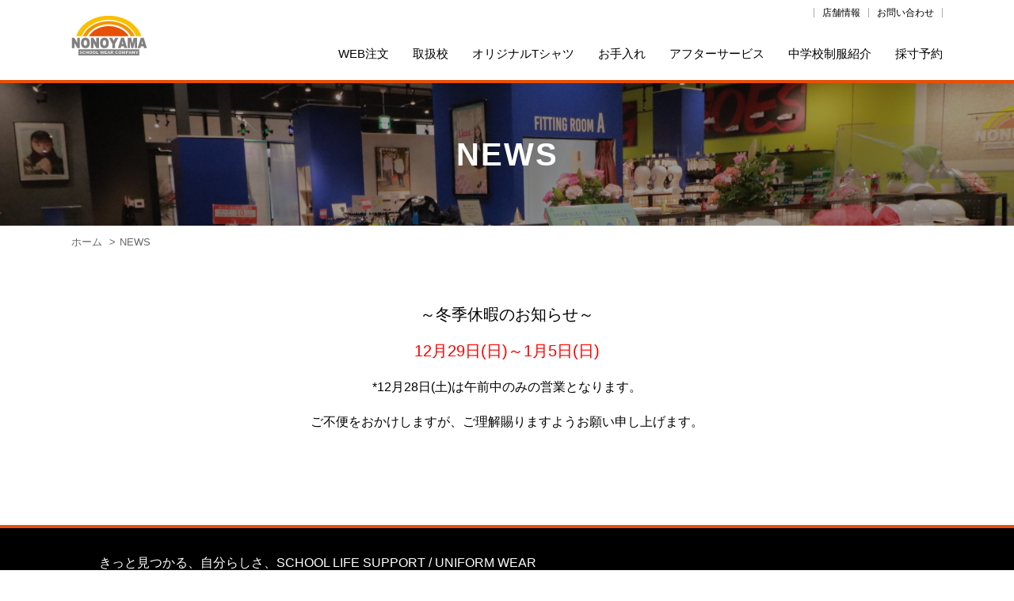

--- FILE ---
content_type: text/html
request_url: https://www.nonoyama-y.com/enkakun_plus/efiles/detail/130.html
body_size: 10426
content:
<!DOCTYPE html>
<html lang="ja">
<head>
	<meta charset="utf-8">
	<meta name="description" content="">
	<meta name="keywords" content="">
	<title>NEWS | 学生服のノノヤマ</title>
	<meta name="keywords" content="高等学校,豊田,学生服,制服,入学,三河,オリジナルTシャツ,お手入れ,服育">
  <meta name="description" content="高等学校の制服（学生服）・体育服（体操服）製造販売の専門店。県立私立（愛知県全土）豊田・岡崎・安城・三好・刈谷・知立等。クラスTシャツや部活ウェア・ユニフォームも大好評。">
	<meta name="viewport" content="width=device-width,initial-scale=1">
	<script src="../../../js/jquery.js"></script>
	<script src="../../../js/jquery.cookie.js"></script>
	<script src="../../../js/common.js"></script>
	<script src="../../../js/picturefill.min.js"></script>
	<script src="../../../js/pagetop.js"></script>
	<script src="../../../js/iscroll.js"></script>
	<script src="../../../js/smoothScroll.js"></script>
	<link rel="stylesheet" href="../../../css/init.css" media="screen, print">
	<link rel="stylesheet" href="../../../css/base.css" media="screen, print">
	<link rel="stylesheet" href="../../../css/font-awesome/css/font-awesome.min.css">
	<link href="../../../js/animate.css" rel="stylesheet" type="text/css">
	<script type="text/javascript" src="../../../js/wow.js"></script>
	<script>
		if(!navigator.userAgent.match(/(iPhone|iPad|iPod|Android)/)){new WOW().init();}
	</script>

<!-- Google tag (gtag.js) -->
<script async src="https://www.googletagmanager.com/gtag/js?id=G-XTPMJG8EZ1"></script>
<script>
  window.dataLayer = window.dataLayer || [];
  function gtag(){dataLayer.push(arguments);}
  gtag('js', new Date());

  gtag('config', 'G-XTPMJG8EZ1');
</script>
</head>
<body id="privacy">

<div id="wrapper">
	<header>
		<div id="headerpanel">
			<div id="header">
				
				<div id="headcol1">
					<h1 id="logo">
						<a href="../../../index.html">
							<picture>
							  <source media="(max-width: 768px)" srcset="../../../imgs/sp/common/logo_1.png">
								<img src="../../../imgs/pc/common/logo_1.png" alt="学生服のノノヤマ" class="onmus">
							</picture>
						</a>
					</h1>
				</div>
				<div id="headcol2">
					<nav aria-label="サブナビゲーション">
						<ul id="subnav">
							<li><a href="../../../shop.html">店舗情報</a></li>
							<li><a href="../../../inquiry.php">お問い合わせ</a></li>
						</ul>
					</nav>
					
					<nav aria-label="グローバルナビゲーション">
						<ul id="mainmenu">
							<li><a href="../../../weborder.html">WEB注文</a></li>
							<li><a href="../../../school.html">取扱校</a></li>
							<li><a href="../../../tshirt.html">オリジナルTシャツ</a></li>
							<li><a href="../../../maintenance.html">お手入れ</a></li>
							<li><a href="../../../afterservice.html">アフターサービス</a></li>
							<li><a href="../../../junior_uniform.html">中学校制服紹介</a></li>
							<li><a href="../../../measurement.html">採寸予約</a></li>
						</ul>
					</nav>
				</div>
				
			
			</div>
		</div>

		<div id="hmenu">
			<button id="slidemenu"><span></span><span></span><span></span></button>
		</div>
	
	</header>

	<main>
		
		<div id="maincont">

			<section>
				<div id="maintitle"><h1>NEWS</h1></div>
				<ul id="panlist">
					<li><a href="../../../index.html">ホーム</a></li>
					<li>NEWS</li>
				</ul>
				<div id="panel1">
					<div class="contbox2">
						
						<div id="enkadetail">
							<!-- start_enkakun_detail_tag_1 --><p style="text-align:center"><span style="font-size:20px">～冬季休暇のお知らせ～</span></p>

<p style="text-align:center"><span style="color:#ff0000"><span style="font-size:20px">12月29日(日)～1月5日(日)</span></span></p>

<p style="text-align:center">*12月28日(土)は午前中のみの営業となります。</p>

<p style="text-align:center">ご不便をおかけしますが、ご理解賜りますようお願い申し上げます。</p><!-- end_enkakun_detail_tag_1 -->
							
						</div>
						
					</div>
				</div>
			</section>

		</div>
		
		<footer>
			<div id="footerpanel">
				<div id="footer">
					<p id="catch">きっと見つかる、自分らしさ、<br class="sponly">SCHOOL LIFE SUPPORT / UNIFORM WEAR</p>
					<div id="footlogo"><a href="../../../index.html"><img src="../../../imgs/pc/common/logo_2.png" alt="学生服のノノヤマ" class="onmus"></a></div>

					<ul id="footshop">
						<li>
							<p class="sname">豊田若林本店</p>
							<p class="freetel"><img src="../../../imgs/pc/common/tel_1.png" alt="TEL.0120-964-736"></p>
							<p class="telguide">携帯電話はこちらから</p>
							<p class="daitel"><a href="tel:0565523754">0565-52-3754</a>（代）</p>
							<p class="snslink">
								<a href="https://www.facebook.com/profile.php?id=100054270740016" target="_blank"><img src="../../../imgs/pc/common/icon_fb_1.png" alt="豊田若林本店Facebookページ" class="onmus"></a>
								<a href="https://page.line.me/711xynpv?openQrModal=true" target="_blank" class="onmus"><img src="../../../imgs/pc/common/icon_line_1.png" alt="豊田若林本店LINE" class="onmus"></a>
							</p>
						</li>
						<li>
							<p class="sname">イオンスタイル豊田店</p>
							<p class="freetel"><img src="../../../imgs/pc/common/tel_2.png" alt="TEL.0120-964-836"></p>
							<p class="telguide">携帯電話はこちらから</p>
							<p class="daitel"><a href="tel:0565340531">0565-34-0531</a></p>
							<p class="snslink">
								<a href="https://www.facebook.com/profile.php?id=100057746136141" target="_blank"><img src="../../../imgs/pc/common/icon_fb_1.png" alt="イオンスタイル豊田店Facebookページ" class="onmus"></a>
								<a href="https://page.line.me/979iqnar?openQrModal=true" target="_blank" class="onmus"><img src="../../../imgs/pc/common/icon_line_1.png" alt="イオンスタイル豊田店LINE" class="onmus"></a>
							</p>
						</li>
						<li>
							<p class="sname">イオンタウン岡崎美合店</p>
							<p class="freetel"><img src="../../../imgs/pc/common/tel_3.png" alt="TEL.0800-888-1188"></p>
							<p class="telguide">携帯電話はこちらから</p>
							<p class="daitel"><a href="tel:0564647030">0564-64-7030</a></p>
							<p class="snslink">
								<a href="https://www.facebook.com/profile.php?id=100023920011140" target="_blank"><img src="../../../imgs/pc/common/icon_fb_1.png" alt="イオンタウン岡崎美合店Facebookページ" class="onmus"></a>
								<a href="https://page.line.me/356docvn?openQrModal=true" target="_blank" class="onmus"><img src="../../../imgs/pc/common/icon_line_1.png" alt="イオンタウン岡崎美合店LINE" class="onmus"></a>
							</p>
						</li>
						<li>
							<p class="sname">アピタ安城南店</p>
							<p class="daitel"><a href="tel:08073806312">080-7380-6312</a></p>
							<p class="telguide">※直通の携帯電話にてご対応いたします</p>
							<p class="snslink">
								<a href="https://page.line.me/633eaeya?openQrModal=true" target="_blank" class="onmus"><img src="../../../imgs/pc/common/icon_line_1.png" alt="アピタ安城南店LINE" class="onmus"></a>
							</p>
						</li>
					</ul>

					<nav aria-label="フッターナビゲーション">
						<ul id="footlink">
							<li><a href="../../../index.html">ホーム</a></li>
							<li><a href="../../../weborder.html">WEB注文受付</a></li>
							<li><a href="../../../recruit.html">採用情報</a></li>
							<li><a href="../../../php.html">地域・社会貢献</a></li>
							<li>　</li>
							<li><a href="../../../school.html">制服取扱校</a></li>
							<li><a href="../../../junior_uniform.html">中学校制服紹介</a></li>
							<li><a href="../../../measurement.html">中学校・高校 制服採寸予約</a></li>
							<li><a href="../../../tshirt.html">オリジナルTシャツ</a></li>
							<li>　</li>
							<li><a href="../../../maintenance.html">お手入れ</a></li>
							<li><a href="../../../afterservice.html">アフターサービス</a></li>
							<li>　</li>
							<li>　</li>
							<li>　</li>
							<li><a href="../../../shop.html">店舗情報</a></li>
							<li><a href="../../../shop.html#a1">豊田若林本店</a></li>
							<li><a href="../../../shop.html#a2">イオンスタイル豊田店</a></li>
							<li><a href="../../../shop.html#a3">イオンタウン岡崎美合店</a></li>
							<li><a href="../../../shop.html#a4">アピタ安城南店</a></li>
							<li><a href="../../../inquiry.php">お問い合わせ</a></li>
							<li><a href="../../../privacy.html">プライバシーポリシー</a></li>
						</ul>
					</nav>

					<p id="copyright">
						&copy; Nonoyama Outfit All rights reserved.
					</p>
				
				</div>
			</div>
		</footer>
	</main>

	<div id="pagetop">
		<a href="#wrapper">
			<picture>
			  <source media="(max-width: 768px)" srcset="../../../imgs/sp/common/p_top_1.png">
				<img src="../../../imgs/pc/common/p_top_1.png" alt="ページトップへ" class="onmus">
			</picture>
		</a>
	</div>
		
</div>

<nav aria-label="スマートフォン用ナビゲーション">
	<div id="acnavi">
		<div id="acnaviwrap">
			<ul>
				<li><a href="../../../index.html">ホーム</a></li>
				<li><a href="../../../weborder.html">WEB注文受付</a></li>
				<li><a href="../../../school.html">制服取扱校</a></li>
				<li><a href="../../../junior_uniform.html">中学校制服紹介</a></li>
				<li><a href="../../../measurement.html">中学校・高校 制服採寸予約</a></li>
				<li><a href="../../../tshirt.html">オリジナルTシャツ</a></li>
				<li><a href="../../../maintenance.html">お手入れ</a></li>
				<li><a href="../../../afterservice.html">アフターサービス</a></li>
				<li><a href="../../../recruit.html">採用情報</a></li>
				<li><a href="../../../php.html">地域・社会貢献</a></li>
				<li><a href="../../../shop.html">店舗情報</a></li>
				<li><a href="../../../inquiry.php">お問い合わせ</a></li>
				<li><a href="../../../privacy.html">プライバシーポリシー</a></li>
			</ul>
		</div>
	</div>
</nav>

</body>
</html>


--- FILE ---
content_type: text/css
request_url: https://www.nonoyama-y.com/css/init.css
body_size: 2649
content:
/* ----------------------------------------------INITIALIZE */

/* body */
body {
	margin: 0;
	padding: 0;
	
	
	
	text-align: center;
	color: #000;
}

/* header(midashi) */
h1, h2, h3, h4, h5, h6 {
	margin: 0;
	padding: 0;
	font-size: 100%;
	font-weight: normal;
}

/* paragraph */
p {
	margin: 0;
	padding: 0;
}

/* anchor */
a {
	outline: none;
	text-decoration: none;
}
a:hover {
	text-decoration: underline;
}

area {
	outline: none;
}

/* list */
dl, ul, ol, li, dt, dd {
	margin: 0;
	padding: 0;
}

/* image */
img {
	border: 0;
	vertical-align: bottom;
}

/* address */
address {
	font-style: normal;
	text-align: center;
}

/* emphasis */
em {
	font-style: normal;
	color: #ff0000;
}

/* strong */
strong {
	font-weight: bold;
	font-style: normal;
}

form {
	margin: 0;
	padding: 0;
}
fieldset {
	margin: 0;
	padding: 0;
}
table {
	border-collapse: collapse;
}

td {
	padding: 4px 8px;
}


th {
	padding: 4px 8px;
	font-weight: normal;
}

.form-control {
  height: 30px;

  padding: 3px 12px;
  line-height: 1.42857143;
  color: #555;
  background-color: #fff;
  background-image: none;
  border: 1px solid #ccc;
  border-radius: 4px;
  -webkit-box-shadow: inset 0 1px 1px rgba(0, 0, 0, .075);
          box-shadow: inset 0 1px 1px rgba(0, 0, 0, .075);
  -webkit-transition: border-color ease-in-out .15s, box-shadow ease-in-out .15s;
          transition: border-color ease-in-out .15s, box-shadow ease-in-out .15s;
}
.form-control:focus {
  border-color: #66afe9;
  outline: 0;
  -webkit-box-shadow: inset 0 1px 1px rgba(0,0,0,.075), 0 0 8px rgba(102, 175, 233, .6);
          box-shadow: inset 0 1px 1px rgba(0,0,0,.075), 0 0 8px rgba(102, 175, 233, .6);
}
.form-control::-moz-placeholder {
  color: #999;
  opacity: 1;
}
.form-control:-ms-input-placeholder {
  color: #999;
}
.form-control::-webkit-input-placeholder {
  color: #999;
}
.form-control[disabled],
.form-control[readonly],
fieldset[disabled] .form-control {
  cursor: not-allowed;
  background-color: #eee;
  opacity: 1;
}
textarea.form-control {
  height: auto;
}
select.form-control {
	padding: 10px;
	line-height: 1.5em;
	height: 40px;
}


.cf:after {
    content: ".";
    display: block;
    height: 0;
    clear: both;
    visibility: hidden;
}
.cf { display: inline-table; }

/* Hides from IE-mac \*/
.cf { height: 1%; }
.cf { display: block; }
/* End hide from IE-mac */

/* IE7 */
*+html .cf {
	height: 1%;
}


.cf2:before,
.cf2:after {
    content: " ";
    display: table;
}

.cf2:after {
    clear: both;
}

.cf2 {
    *zoom: 1;
}
.onmus {
	filter:alpha(opacity=100);
	-moz-opacity: 1;
	opacity: 1;
	transition-duration: 300ms;
	transition-property: opacity;
}
.onmus:hover {
	filter:alpha(opacity=70);
	-moz-opacity: 0.70;
	opacity: 0.70;
}


--- FILE ---
content_type: text/css
request_url: https://www.nonoyama-y.com/css/pc.css
body_size: 24804
content:
@charset "UTF-8";

html {
	line-height: 1.8rem;
	font-size: 62.5%;
	font-family:'メイリオ', 'Meiryo','ＭＳ ゴシック','Hiragino Kaku Gothic ProN','ヒラギノ角ゴ ProN W3',sans-serif;
}

body {
	text-align: center;
	color: #000;
	word-wrap: break-word;
	overflow-wrap: break-word;
	
}

#acnavi {
	display: none;
}

a {
	color: #0067CD;
}

a:visited {
	color: #800080;
}

img {
	max-width: 100%;
	height: auto;
}

#hmenu {
	display: none;
}

.urltxt {
	word-break: break-all;
}

.btnreset {
  border-radius: 0;
  -webkit-box-sizing: content-box;
  -webkit-appearance: button;
  appearance: button;
  border: none;
  box-sizing: border-box;
  cursor: pointer;
}
.btnreset::-webkit-search-decoration {
  display: none;
}
.btnreset::focus {
  outline-offset: -2px;
}



textarea {
	resize: none;
}

.sponly {
	display: none !important;
}

.ttl1 {
	text-align: center;
}

.ttl1 * {
	display: inline;
	border-bottom: 3px solid #e85005;
	font-size: 3rem;
	font-weight: bold;
}

.ttl2 {
	text-align: center;
	font-size: 2.8rem;
}

.ttl3 {
	font-size: 2.5rem;
	text-align: center;
	letter-spacing: 2px;
	font-weight: bold;
	line-height: 1.6em;
}
.ttl3:first-letter {
	color: #e85005;
}


.ttl4 {
	text-align: center;
}

.ttl4 * {
	display: inline;
	border-bottom: 3px solid #054f9a;
	font-size: 2.4rem;
	font-weight: bold;
}

.ttl5 {
	padding-bottom: 4px;
	font-weight: bold;
	border-bottom: 1px solid #e5e5e5;
}

.ttl5:before {
	content: url(../imgs/pc/common/icon_1.png);
	display: inline-block;
	padding-right: 6px;
	vertical-align: middle;
}

.ttl6 {
	margin: auto;
	padding: 8px 16px;
	text-align: center;
	background: #d7cfa1;
	font-size: 2.6rem;
}

.ttl6 span {
	font-family: 'Charm', cursive;
	font-size: 1.8rem;
}

.ttl7 {
	text-align: center;
}

.ttl7 * {
	display: inline;
	border-bottom: 3px solid #d7cfa0;
	font-size: 3rem;
	font-weight: bold;
}


/* --------------------------------------------COMMON */
.st1 {
	margin-bottom: 1em;
}
.st2 {
	margin-top: 1em;
}
.st3 {
	margin: 1em 0;
}
.st4 {
	margin-top: 0.5em;
}
.st5 {
	margin-left: 1em;
}
.st6 {
	margin-top: 2em;
}


p.emph {
	font-size: 110%;
}
.emph2 {
	font-weight: 700;
}
p.danraku {
	text-indent: 1em;
}

p.submit {
	margin: 25px 0 0;
	text-align: center;
}

#infobox {
	width: 25em;
	margin: 50px auto 40px;
	padding: 15px;
	
	border: 1px solid #ccc;
	border-radius: 8px;
	-moz-border-radius: 8px;
	-webkit-border-radius: 8px;
	-o-border-radius: 8px;
	-ms-border-radius: 8px;
	text-align: center;
	background: #fff;
}
#infobox p.tenmei {
	text-align: center;
	font-weight: bold;
}

p.junbi {
	margin: 20px 80px 80px;
	padding: 20px;
	text-align: center;
	font-size: 150%;
	border: 1px solid #ccc;
	border-radius: 6px;
	-moz-border-radius: 6px;
	-webkit-border-radius: 6px;
	-o-border-radius: 6px;
	-ms-border-radius: 6px;
	box-shadow: 1px 1px 1px rgba(0,0,0,0.2);

}
#pagetop {
	position: fixed;
	bottom: 50px;
	right: 10px;
	z-index: 10000;
}
p.errmsg {
	margin: 20px 15px;
	padding: 10px;
	color: #f00;
	border: 1px solid #f00;
	border-radius: 8px;
	text-align: center;
}

p.sucmsg {
	margin: 20px 15px;
	padding: 10px;
	color: #00f;
	border: 1px solid #00f;
	text-align: center;
}

div.err_msg {
	margin: 20px 10px 0;
	padding: 15px;
	color: #f00;
	border: 1px solid #f00;
	border-radius: 12px;
	-moz-border-radius: 12px;
	-webkit-border-radius: 12px;
	-o-border-radius: 12px;
	-ms-border-radius: 12px;
}
p.err_ttl {
	text-align: center;
}


div.submit input {
	margin: 0 1em;
}

div.submit {
	margin: 25px 0 0;
	text-align: center;
}
p.submit input {
	margin: 0 1em;
	padding: 4px 8px;
}

input.lsize {
	width: 380px;
}

input.msize {
	width: 200px;
}
input.msize2 {
	width: 130px;
}
input.xmsize {
	width: 180px;
}
input.ssize {
	width: 90px;
}
input.xssize {
	width: 60px;
}

input.formbtn {

}

textarea {
	padding: 4px;
	border-color: #ccc;
	border-radius: 4px;
}

.hissu {
	color: #f00;
}

span.num {
	letter-spacing: 1px;
}

h1 img, h2 img {
	vertical-align: bottom;
}

table.layouttable {
	border: none;
}
table.layouttable th, table.layouttable td {
	padding: 0 8px 0 0;
	border: none;
	
}
div.line hr {
	display: none;
}
div.line {
	height: 1px;
	border-top: 1px solid #ececec;
}

p.nfmsg {
	margin: 40px 40px 120px;
	text-align: center;
}


fieldset {
	border: none;
}

table.basic {
	width: 100%;
	background: #fff;
}

table.free {
	width: auto !important;
}

table.basic tr {
	
}

table.basic td {
	padding: 10px 14px;
	border: 1px solid #e5e5e5;
}
table.basic th {
	width: 240px;
	padding: 10px 14px;
	vertical-align: middle;
	color: #000;
	background: #ffead9;
	text-align: center;
	border: 1px solid #e5e5e5;
}

table.free th {
	width: auto;
}

#panlist {
	width: 1100px;
	margin: auto;
	padding: 15px 0 15px;
	text-align: left;
	font-size: 80%;
	line-height: 1em;
	list-style: none;
}
#panlist li {
	display: inline;
	color: #656766;
}

#panlist li a {
	color: #656766;
}
#panlist li:before {
	padding: 0 5px;
	content: ">";
	color: #656766;
}
#panlist li:first-child:before {
	padding: 0;
	content: none;
}

#wrapper {
	text-align: left;
	font-size: 1.6rem;
}

div.contbox {
	max-width: 1204px;
	margin: auto;
	text-align: left;
}

div.contbox2 {
	max-width: 1030px;
	margin: auto;
	text-align: left;
}

div.contbox3 {
	max-width: 1000px;
	margin: auto;
	text-align: left;
}

div.contbox4 {
	max-width: 1100px;
	margin: auto;
	text-align: left;
}

.youtube {
  position: relative;
  width: 100%;
  padding-top: 56.25%;
}
.youtube iframe {
  position: absolute;
  top: 0;
  right: 0;
  width: 100% !important;
  height: 100% !important;
}

#headerpanel {
	position: relative;
	border-bottom: 4px solid #e85007;
}

#header {
	max-width: 1100px;
	margin: auto;

	position: relative;
}

#headcol1 {
	width: 300px;
	display: table-cell;
	vertical-align: middle;
	padding-bottom: 10px;
}

#headcol2 {
	width: 830px;
	display: table-cell;
	vertical-align: top;
	
}


#subnav {
	margin: 6px 0 0;
	list-style: none;
	text-align: right;
	font-size: 0;
}

#subnav li {
	display: inline-block;
	padding: 0 10px;
	font-size: 12px;
	line-height: 1em;
	border-right: 1px solid #aaa;
}

#subnav li a {
	display: block;
	color: #000;
}

#subnav li:first-child {
	border-left: 1px solid #aaa;
}

#mainmenu {
	margin: 20px 0 14px;
	list-style: none;
	text-align: right;
	font-size: 0;
}

#mainmenu li {
	display: inline-block;
	margin-left: 30px;
	font-size: 1.5rem;
}

#mainmenu li a {
	display: block;
	color: #000;
	
}



#footerpanel {
	padding: 30px 0;
	background: #000;
	border-top: 4px solid #e85007;
	color: #fff;
}

#footerpanel a {
	color: #fff;
}

#footlogo {
	margin: 20px 0 0;
}

#footer {
	width: 100%;
	max-width: 1030px;
	margin: auto;
	color: #fff;
	position: relative;
}

#footshop {
	display: flex;
	flex-wrap: nowrap;
	justify-content: space-between;
	list-style: none;
	margin: 32px 0 0;
}

#footshop li {
	flex-basis: 24%;
	padding-bottom: 20px;
	border-right: 1px solid #fff;
}

#footshop li:last-child {
	border: none;
}

#footshop p.sname {
	margin-bottom: 10px;
}

#footsns {
	position: absolute;
	right: 0;
	top: 0;
}

#footshop p.sname:before {
	content: url(../imgs/pc/common/icon_1.png);
	display: inline-block;
	padding-right: 6px;
	vertical-align: middle;
}

#footshop p.freetel {
	margin: 0 0 10px;
	font-weight: bold;
}

#footshop p.telguide {
	font-size: 1.2rem;
}

#footshop p.daitel {
	margin: 4px 0;
	font-weight: bold;
}

#footshop p.daitel:before {
	content: url(../imgs/pc/common/icon_tel_2.png);
	display: inline-block;
	padding-right: 6px;
	vertical-align: middle;
}

p.snslink {
	margin: 10px 0 0;
}

p.snslink img {
	width: 22px;
	margin-right: 5px;
}


#footlink {
	margin: 60px 0 0;
	list-style: none;
	column-count: 5;
	font-size: 1.2rem;
}

#footlink li {
	margin-bottom: 6px;
}

#copyright {
	margin: 30px 0 0;
	font-size: 1.4rem;
}

div.btn1 a {
	display: inline-block;
	margin: 10px auto 0;
	padding: 0 20px;
	text-align: center;
	line-height: 1em;
	border-radius: 20px;
	background: #000;
	text-decoration: none;
	position: relative;
	color: #fff;
	font-size: 1.6rem;
	line-height: 4rem;
}

div.btn2 {
	text-align: center;
}

div.btn2 a {
	display: inline-block;
	padding: 0 20px;
	text-align: center;
	line-height: 1em;
	border-radius: 20px;
	background: #000;
	text-decoration: none;
	position: relative;
	color: #fff;
	font-size: 1.6rem;
	line-height: 4rem;
}

div.btn3 a {
	width: 400px;
	display: block;
	margin: 30px auto 0;
	text-align: center;
	line-height: 66px;
	border-radius: 33px;
	background: #e85007;
	text-decoration: none;
	color: #fff;
	font-size: 2rem;
}


.zr {
	margin-top: 100px !important;
}
.fst {
	margin-top: 80px !important;
}

.snd {
	margin-top: 60px !important;
}
.trd {
	margin-top: 40px !important;
}

.frs {
	margin-top: 30px !important;
}

.fiv {
	margin-top: 20px !important;
}


.nfmsg {
	padding: 80px 0;
}

#maincont {
	line-height: 2.8rem;
	padding-bottom: 60px;
}

#top #maincont {
	padding-bottom: 0;
}

#top #playbtn {
	display: none;
	width: 80px;
	padding: 4px 0 0 0;
	position: absolute;
	top: 50%;
	left: 50%;
	margin-left: -40px;
	margin-top: -20px;
	background: #e85005;
	border-radius: 8px;
	text-align: center;
	color: #fff;
	cursor: pointer;
	box-shadow: 2px 2px 2px rgba(0, 0, 0, 0.5);
	opacity: 0.8;
}

#top #playbtn span {
	display: inline-block;
	font-size: 25px;
	line-height: 40px;
	transform: rotate(30deg);
}

#top #playbtn:hover {
	opacity: 0.4;
}

#top #moviewrap {
	position: absolute;
	left: 0;
	top: 0;
	height: 100%;
	width: 100%;
	z-index: 2;
}

#top #moviebox {
	position: relative;
	z-index: -1;
	top: 0;
	right:0;
	left:0;
	bottom:0;
	overflow: hidden;
	
	min-height: 670px;
	background: #c8d3d9;
}

#top #video {
	display: block;
	max-width: 100%;
	width: 100%;
	max-height: calc(100vh - 81px);
	margin: auto;
}

#top #pic {
	display: flex;
	flex-wrap: nowrap;
	justify-content: space-between;
	list-style: none;
	margin: 48px 0 0;
}

#top #pic li {
	flex-basis: 19%;
}

#top #panel2 {
	padding: 90px 0 80px;
}

#top #newsbox {
	width: 1020px;
	height: 448px;
	margin: 30px auto 0;
	padding: 0 10px 0 0;
	overflow: auto;
}

#top #enkakunlist {
	list-style: none;
	
}

#top #enkakunlist li {
	margin: 0 0 8px;
	padding: 0 0 8px 18px;
	border-bottom: 1px solid #b3b3b3;
}

#top #enkakunlist li div.date p {
	display: inline-block;
	padding: 4px 4px;
	background: #e85005;
	color: #fff;
	line-height: 1em;
}

#top #enkakunlist li div.date:before {
	content:  url(../imgs/pc/common/arrow_1.png);
	display: inline-block;
	margin-right: 8px;
}

#top #enkakunlist li div.title {
	padding-left: 20px;
}

#top #enkakunlist li a {
	color: #000;
}

#top #infolist {
	display: grid;
	grid-gap: 60px 24px;
	grid-template-columns: repeat(3, 1fr);
	margin-top: 42px;
	list-style: none;
}

#top #infolist li {
}

#top #infolist li h3 {
	margin: 20px 0 10px;
	font-size: 2rem;
}

#top #infolist li p {
	margin: 0 0 15px;
	
}

#top #panel3 {
	padding: 0 0 40px;
}
#top #panel4 {
	padding: 0 0 76px;
}

#top #panel5 {
	padding: 58px 0 50px;
	background: #f1f0ee;
}

#top #pic1 {
	width: 100%;
	margin: 0 0 80px;
	text-align: center;
}

#top p.txt1 {
	font-size: 2.3rem;
}

#top #shoplist {
	display: flex;
	flex-wrap: nowrap;
	justify-content: space-between;
	list-style: none;
}

#top #shoplist li {
	flex-basis: 23.5%;
	
}

#top #shoplist li div {
	position: relative;
}

#top #shoplist li div:after {
	content: url(../imgs/pc/common/arrow_2.png);
	display: inline-block;
	position: absolute;
	right: 0;
	bottom: 0;
	line-height: 0;
}

#top #shoplist li h3 {
	margin: 10px 0 5px;
	font-size: 1.8rem;
}

#top #shoplist li p {
	line-height: 2.4rem;
}


#bnrpanel {
	padding: 76px 0 90px;
}
#bnrlist {
	width: 1000px;
	margin: auto;
	list-style: none;
	text-align: center;
}

#bnrlist li {
	width: 350px;
	display: inline-block;
	margin: 0 15px 30px;
	padding: 0 5px;
	text-align: center;
	vertical-align: top;
}

#bnrlist li:nth-child(3), #bnrlist li:nth-child(4), #bnrlist li:nth-child(5) {
	width: 280px;
}
#bnrlist li a {
	color: #000;
}

#bnrlist li p {
	margin: 8px 0 0;
	line-height: 1.4em;
}

#linkpanel {
	padding: 0 0 90px;
}
#linklist {
	display: flex;
	flex-wrap: wrap;
	justify-content: space-between;
	list-style: none;
	text-align: center;
}

#linklist li {
	flex-basis: 19%;
	margin-bottom: 15px;
}

#schoolpanel {
	padding: 52px 0 80px;
	background: #f1f0ee;
}

p.schoolchu {
	margin: 30px 0 20px;
	text-align: center;
	font-size: 1.4rem;
}

ul.schoollist {
	display: flex;
	flex-wrap: wrap;
	justify-content: space-between;
	list-style: none;
	margin: 10px 0 0;
}
ul.schoollist::after,
ul.schoollist::before {
	content: "";
	display: block;
	width: 19%;
	height: 0;
}
ul.schoollist::before {
	order: 1;
}
ul.schoollist li {
	flex-basis: 19%;
	font-size: 1.3rem;
	line-height: 2.2rem;
}

ul.schoollist li a {
	color: #000;
}

#schoolpanel h3 {
	display: inline-block;
	padding: 1px 6px;
	background: #054f98;
	color: #fff;
	text-align: center;
	font-size: 1.3rem;
}

#privacy dt {
	margin: 2em 0 0;
	font-weight: bold;
	border-bottom: 1px solid #ccc;
}

#privacy dd {
	margin: 1em 0 2.5em;
}

#privacy p.sign {
	margin: 1em 0 0;
	text-align: right;
}

p.emp {
	margin: 1.5em 0 0;
	font-weight: bold;
	color: #e85005;
}

#maintitle {
	line-height: 180px;
	background: url(../imgs/pc/common/p_title_2.jpg) no-repeat 50% 50%;
	background-size: cover;
	text-align: center;
	font-size: 4rem;
	color: #fff;
}

#maintitle h1 {
	font-weight: 700;
	letter-spacing: 2px;
}

div.box {
	padding: 40px 0;
	position: relative;
}
#web #maintitle {
	background: url(../imgs/pc/common/p_title_1.jpg) no-repeat 50% 50%;
}

#toriatukai #maintitle {
	background: url(../imgs/pc/common/p_title_2.jpg) no-repeat 50% 50%;
}

#tsyatu #maintitle {
	background: url(../imgs/pc/common/p_title_3.jpg) no-repeat 50% 50%;
}

#mente #maintitle {
	background: url(../imgs/pc/common/p_title_4.jpg) no-repeat 50% 50%;
}

#after #maintitle {
	background: url(../imgs/pc/common/p_title_5.jpg) no-repeat 50% 50%;
}
#seifuku #maintitle {
	background: url(../imgs/pc/common/p_title_6.jpg) no-repeat 50% 50%;
}

#saisun #maintitle {
	background: url(../imgs/pc/common/p_title_7.jpg) no-repeat 50% 50%;
}

#shop #maintitle {
	background: url(../imgs/pc/common/p_title_8.jpg) no-repeat 50% 50%;
}

#inquiry #maintitle {
	background: url(../imgs/pc/common/p_title_9.jpg) no-repeat 50% 50%;
}

#php #maintitle {
	background: url(../imgs/pc/common/p_title_10.jpg) no-repeat 50% 50%;
}

#privacy #maintitle {
	background: url(../imgs/pc/common/p_title_11.jpg) no-repeat 50% 50%;
}

#recruit #maintitle {
	background: url(../imgs/pc/common/p_title_12.jpg) no-repeat 50% 50%;
}

#notfound #maintitle {
	background: url(../imgs/pc/common/p_title_13.jpg) no-repeat 50% 50%;
}

#toriatukai table.gakkotbl {
	width: 100%;
	margin: 30px 0 0;
}

#toriatukai table.gakkotbl th {
	padding: 4px 12px;
	border: 1px solid #000;
	text-align: center;
	background: #ffead9;
}

#toriatukai table.gakkotbl td {
	padding: 4px 12px;
	border: 1px solid #000;
}

#toriatukai table.gakkotbl td:nth-child(2), #toriatukai table.gakkotbl td:nth-child(3), #toriatukai table.gakkotbl td:nth-child(4), #toriatukai table.gakkotbl td:nth-child(5) {
	text-align: center;
}


#toriatukai table.gakkotbl2 {
	margin: 30px 0 0;
}

#toriatukai table.gakkotbl2 th {
	padding: 4px 12px;
	border: 1px solid #000;
	text-align: center;
	background: #ffead9;
}

#toriatukai table.gakkotbl2 td {
	padding: 4px 12px;
	border: 1px solid #000;
}

#toriatukai table.gakkotbl3 {
	width: 100%;
	margin: 30px 0 0;
}

#toriatukai table.gakkotbl3 th {
	padding: 4px 12px;
	border: 1px solid #000;
	text-align: center;
	background: #ffead9;
}

#toriatukai table.gakkotbl3 td {
	padding: 4px 12px;
	border: 1px solid #000;
}

#toriatukai table.gakkotbl3 td:nth-child(2), #toriatukai table.gakkotbl3 td:nth-child(3), #toriatukai table.gakkotbl3 td:nth-child(4), #toriatukai table.gakkotbl3 td:nth-child(5), #toriatukai table.gakkotbl3 td:nth-child(6) {
	text-align: center;
}

#saisun div.banner {
	text-align: center;
	margin: 40px 0;
}

#saisun table.saisuntbl th {
	padding: 8px 12px;
	border: 1px solid #000;
	white-space: nowrap;
	background: #ffead9;
}

#saisun table.saisuntbl td {
	padding: 8px 12px;
	border: 1px solid #000;
}

#saisun table.saisuntbl td:nth-child(2) {
	white-space: nowrap;
}

#saisun table.saisuntbl td ul {
	list-style: none;
}

#saisun table.saisuntbl td ul li {
	display: inline-block;
	padding: 0 5px 0;
}

#saisun div.resbtn {
	margin: 30px 0 0;
	text-align: center;
}

#web div.txtbox1 {
	text-align: center;
}

#web #pnl1 {
	width: 1100px;
	margin: 40px auto;
	background: url(../imgs/pc/weborder/img_1.jpg) no-repeat 50% 50%;
	height: 300px;
	border: 2px solid #e85007;
}

#web #pnl2 {
	width: 1100px;
	margin: 40px auto;
	background: url(../imgs/pc/weborder/img_2.jpg) no-repeat 50% 50%;
	height: 300px;
	border: 2px solid #e85007;
}

#web #pnl3 {
	width: 1100px;
	margin: 40px auto;
	background: url(../imgs/pc/weborder/img_3.jpg) no-repeat 50% 50%;
	height: 300px;
	border: 2px solid #e85007;
}

#web div.num{
	margin: 34px 0 0;
	color: #e85007;
	font-size: 4rem;
	font-weight: bold;
	text-align: center;
}

#web div.num p {
	display: inline-block;
	padding-bottom: 6px;
	border-bottom: 2px solid #e85007;
}

#web p.pnlttl {
	margin: 38px 0 0;
	text-align: center;
	font-size: 3.6rem;
	color: #fff;
	text-shadow: 1px 1px 1px rgba(0, 0, 0, 0.7);
	letter-spacing: 2px;
	font-weight: bold;

}


#web ol.flow {
	display: flex;
	justify-content: space-between;
	flex-wrap: wrap;
	margin: 20px 0 0;
	list-style: none;
}

#web ol.flow li {
	width: 300px;
	margin: 20px 0 20px;
	border: 1px solid #ccc;
	position: relative;
}


#web ol.flow li p:nth-child(2) {
	padding: 20px 25px;
}

#web ol.flow li p.flowttl {
	padding: 8px 4px;
	text-align: center;
	background: #000;
	color: #fff;
	font-weight: bold;
}

#web ol.flow li:after {
	content: '▲';
	display: inline-block;
	position: absolute;
	font-size: 36px;
	top: 50%;
	right: -65px;
	margin-top: -0.5em;
	transform: scale(0.5, 1) rotate(90deg);
}

#web ol.flow li:last-child:after {
	display: none;
}


#web ol.flow2 {
	display: flex;
	justify-content: space-between;
	flex-wrap: wrap;
	margin: 20px 0 0;
	list-style: none;
}

#web ol.flow2 li {
	width: 244px;
	margin: 20px 0 20px;
	border: 1px solid #ccc;
	position: relative;
}


#web ol.flow2 li p:nth-child(2) {
	padding: 20px 15px;
}

#web ol.flow2 li p.flowttl {
	padding: 8px 4px;
	text-align: center;
	background: #000;
	color: #fff;
	font-weight: bold;
}

#web ol.flow2 li:after {
	content: '▲';
	display: inline-block;
	position: absolute;
	font-size: 36px;
	top: 50%;
	right: -38px;
	margin-top: -0.5em;
	transform: scale(0.5, 1) rotate(90deg);
}

#web ol.flow2 li:last-child:after {
	display: none;
}

#tsyatu #panel1 {
	margin: 40px 0 0;
}

#tsyatu p.txt1 {
	font-size: 3rem;
	color: #e85007;
}

#tsyatu ul.syatulist {
	display: flex;
	justify-content: space-between;
	flex-wrap: wrap;
	margin: 60px 0 0;
	list-style: none;
	
}

#tsyatu ul.syatulist li {
	flex-basis: 24%;
	margin-bottom: 30px;
}

#tsyatu p.capt {
	margin: 10px 0 0;
	background: #000;
	color: #fff;
	text-align: center;
	font-size: 1.4rem;
}

#tsyatu ul.tlist {
	margin: 40px 0 0;
	list-style: none;
	text-align: center;
}

#tsyatu ul.tlist div.date {
	display: none;
}

#tsyatu ul.tlist li {
	display: inline-block;
	margin: 0 10px;
	
}

#tsyatu ul.tlist li a {
	display: block;
	padding: 4px 16px;
	background: #e85007;
	color: #fff;
	text-decoration: none;
}

#tsyatu ul.tlist li a:hover {
	opacity: 0.7;
}

#tsyatu ul.jisseki {
	display: flex;
	justify-content: space-between;
	flex-wrap: wrap;
	width: 1000px;
	margin: 40px auto;
	list-style: none;
}

#tsyatu ul.jisseki li {
	flex-basis: 30%;
	margin: 0 10px 40px;
	display: inline-block;
	vertical-align: top;
}


#mente p.txt1 {
	text-align: center;
}

#mente p.teikyo {
	margin: 1em 0 0;
	text-align: center;
}

#mente ul.teirelist {
	margin: 40px 0 0;
	list-style: none;
}

#mente ul.teirelist li {
	margin-bottom: 20px;
	text-align: center;
}

#mente ul.teirelist li:last-child {
	margin-bottom: 0;
}

#seifuku ul.brand {
	margin: 60px auto 0;
	list-style: none;
	text-align: center;
}

#seifuku ul.brand li {
	display: inline-block;
	
	margin: 0 0 20px;
	vertical-align: middle;
}

#seifuku ul.brand li img {
	
}

#seifuku div.txt1 {
	margin: 40px 0 0;
	text-align: center;
}

#seifuku div.sasie {
	margin: 40px 0;
	text-align: center;
}

#seifuku div.box1 {
	padding: 100px 0 60px;
	background: #f1f0ee;
}

#seifuku div.box1 h3 {
	text-align: center;
}

#seifuku div.box1 h3 img {
	
}

#seifuku div.box2 {
	padding: 100px 0 60px;
}

#seifuku div.box2 h3 {
	text-align: center;
}

#seifuku div.box2 h3 img {
	
}

#seifuku div.txt2 {
	margin: 40px 0 0;
	text-align: center;
	font-size: 2rem;
}

#seifuku div.txt3 {
	margin: 60px 0 0;
	text-align: center;
}

#seifuku ul.list {
	margin: 40px 0 0;
	list-style: none;
	text-align: center;
}

#seifuku ul.list li {
	display: inline-block;
	margin: 0 20px;
	vertical-align: middle;
}


#seifuku div.tirasi {
	margin: 30px 0;
	text-align: center;
}

#shop div.col1 {
	display: table-cell;
	width: 344px;
	vertical-align: top;
}
#shop div.col2 {
	display: table-cell;
	width: 700px;
	padding-left: 56px;
	vertical-align: top;
}

#shop div.col2 table {
	width: 100% !important;
}

#shop div.map {
	margin: 30px 0 0;
}

#shop div.map img {
	border: 1px solid #e5e5e5;
}

#shop span.telnum {
	color: #e85005;
	font-weight: bold;
	font-size: 2.2rem;
	line-height: 22px;
}

#shop span.telnum:before {
	content: url(../imgs/pc/common/icon_tel_3.png);
	display: inline-block;
	margin-right: 5px;
	vertical-align: middle;
}

#shop td a {
	color: #000;
}

#shop .ggl {
	margin: 4px 0 0;
	text-align: right;
}

#php p.txt2 {
	margin: 1.5em 0 0;
	text-align: center;
}

#php p.txt1 {
	margin: 30px 0 0;
	padding-bottom: 8px;
	font-size: 1.2em;
	font-weight: bold;
	border-bottom: 3px solid #8cb842;
}
#php div.zu {
	margin: 30px 0;
	text-align: center;
}

#php p.txt3 {
	margin: 2em 0 0;
	padding: 0 0 4px;
	font-size: 1.2em;
	font-weight: bold;
	border-bottom: 2px solid #8cb842;
}
#php p.txt4 {
	margin: 30px 0 0;
	text-align: center;
}

#recruit p.txt1 {
	font-weight: bold;
}


#recruit #enkakunlist {
	margin: 40px 0 0;
	list-style: none;
	
}

#recruit #enkakunlist li {
	margin: 0 0 16px;
	padding: 0 0 16px 18px;
	border-bottom: 1px solid #b3b3b3;
}

#recruit #enkakunlist li div.date p {
	display: inline-block;
	padding: 4px 4px;
	background: #e85005;
	color: #fff;
	line-height: 1em;
}

#recruit #enkakunlist li div.date:before {
	content:  url(../imgs/pc/common/arrow_1.png);
	display: inline-block;
	margin-right: 8px;
}

#recruit #enkakunlist li div.title {
	padding-left: 20px;
}

#recruit #enkakunlist li a {
	color: #000;
}

#after #panel1 {
	font-family: 'Noto Serif JP', serif;
}

#after p.txt1 {
	color: #8a6f14;
	font-weight: bold;
	text-align: center;
	font-size: 2.2rem;
}

#after p.txt2 {
	width: 600px;
	margin: 40px auto 0;
}

#after table.tbl {
	width: 1000px;
	margin: 40px auto;
}

#after table.tbl th {
	padding: 8px 16px;
	background: #897c5a;
	color: #fff;
	border: 1px solid #e5e5e5;
}

#after table.tbl td {
	padding: 8px 16px;
	border: 1px solid #e5e5e5;
}

#after table.tbl2 {
	width: 1000px;
	margin: 40px auto;
}

#after table.tbl2 th {
	padding: 8px 16px;
	background: #897c5a;
	color: #fff;
	border: 1px solid #e5e5e5;
}

#after table.tbl2 td:nth-child(1) {
	width: 100px;
	text-align: center;
}

#after table.tbl2 td {
	padding: 8px 16px;
	border: 1px solid #e5e5e5;
}

#after #tokuten {
	width: 180px;
	position: absolute;
	right: 40px;
	top: -75px;
}

#after #ticket {
	margin: 60px 0;
	text-align: center;
}

#after p.txt3 {
	margin: 30px 0 0;
	text-align: center;
	color: #8a6f14;
	font-size: 2rem;
}

#after p.txt3 span {
	display: block;
	width: 800px;
	margin: 20px auto;
	padding: 20px;
	border: 1px solid #8a6f14;
}

.cnt {
	text-align: center !important;
}
.lft {
	text-align: left !important;
}
.rit {
	text-align: right !important;
}


#enkadetail {
	padding: 40px 0;
}
#enkadetail img {
	max-width: 100%;
	height: auto;
}

#enkadetail p {
	margin: 1em 0;
}

#enkadetail h1 {
	margin: 40px 0 0;
	text-align: center;
	position: relative;
	font-size: 3rem;
	font-weight: bold;
}

#enkadetail h1:after {
	content: ' ';
	display: inline-block;
	width: 300px;
	position: absolute;
	bottom: -10px;
	left: 50%;
	margin-left: -150px;
	border-bottom: 3px solid #e85005;

}

#enkadetail h2 {
	margin-top: 50px;
	padding-bottom: 4px;
	font-weight: bold;
	border-bottom: 1px solid #e5e5e5;
}

#enkadetail h2:before {
	content: url(../imgs/pc/common/icon_1.png);
	display: inline-block;
	padding-right: 6px;
	vertical-align: middle;
}

#enkadetail h3 {
	margin-top: 60px;
	font-size: 2.5rem;
	text-align: center;
	letter-spacing: 2px;
	font-weight: bold;
	line-height: 1.6em;
}
#enkadetail h3:first-letter {
	color: #e85005;
}

span.sml {
	display: inline-block;
	margin-left: 14px;
	font-size: 1.4rem;
	
}

--- FILE ---
content_type: text/css
request_url: https://www.nonoyama-y.com/css/sp.css
body_size: 24026
content:
@charset "UTF-8";

html {
	line-height: 1.8rem;
	font-size: 62.5%;
	font-family:'メイリオ', 'Meiryo','ＭＳ ゴシック','Hiragino Kaku Gothic ProN','ヒラギノ角ゴ ProN W3',sans-serif;
}

body {
	word-wrap: break-word;
	overflow-wrap: break-word;

}

img {
	max-width: 100%;
}

.urltxt {
	word-break: break-all;
}

.pconly {
	display: none !important;
}


.youtube {
  position: relative;
  width: 100%;
  padding-top: 56.25%;
}
.youtube iframe {
  position: absolute;
  top: 0;
  right: 0;
  width: 100% !important;
  height: 100% !important;
}

/* -----------------------------------------ハンバーガーメニュー */
#hmenu {
	position: absolute;
	top: 5px;
	right: 5px;
	padding: 15px;
	z-index: 1000;
	background: #9c7d46;
	border-radius: 4px;
}

#slidemenu,
#slidemenu span {
  display: inline-block;
  transition: all .4s;
  box-sizing: border-box;
	
}
#slidemenu {
  position: relative;
  width: 25px;
  height: 25px;
  background: none;
  border: none;
  appearance: none;
  cursor: pointer;
}
#slidemenu span {
  position: absolute;
  left: 0;
  width: 100%;
  height: 3px;
  background-color: #fff;
  border-radius: 2px;
}
#slidemenu span:nth-of-type(1) {
  top: 0;
}
#slidemenu span:nth-of-type(2) {
  top: 10px;
}
#slidemenu span:nth-of-type(3) {
  bottom: 2px;
}

#slidemenu.active {
  transform: rotate(360deg);
}
#slidemenu.active span:nth-of-type(1) {
  transform: translateY(10px) rotate(-45deg);
}
#slidemenu.active span:nth-of-type(2) {
  transform: translateY(0) rotate(45deg);
}
#slidemenu.active span:nth-of-type(3) {
  opacity: 0;
}

#acnavi {
	width: 260px;
	height: calc(100vh - 40px);
	padding: 20px 15px;
	position: fixed;
	right: -120%;
	top: 0;
	background: rgba(255, 255, 255, 0.8);
	border-radius: 8px 0 0 8px;
	z-index: 999;
	transition: all 0.6s;
}

#acnavi.panelactive {
	right: 0;
}

#acnavi.panelactive #acnaviwrap {
	position: fixed;
	z-index: 999;
	width: 280px;
	height: 100vh;
	overflow: auto;
	-webkit-overflow-scrolling:touch;
}

#acnavi ul {
	z-index: 999;
	list-style: none;
}
#acnavi ul li {
	
	text-align: left;
}

#acnavi ul li a {
	display: block;
	padding: 12px 0;
	color: #000;
	font-size: 1.6rem;
}

#acnavi ul ul {
	display: none;
}

#acnavi li.acnaviparent {
	position: relative;
}

#acnavi li.acnaviparent .btn2ndopen {
	position: absolute;
	right: 20px;
	top: 14px;
	margin-top: -0.5em;
	font-size: 36px;
	color: #008566;
}

#acnavi li.acnaviparent .fa-sort-asc {
	top: 32px;
}

#acnavi .subactive ul {
	display: block;
}

.ttl1 {
	text-align: center;
}

.ttl1 * {
	display: inline;
	border-bottom: 3px solid #e85005;
	font-size: 1.8rem;
	font-weight: bold;
}

.ttl2 {
	text-align: center;
	font-size: 1.8rem;
}

.ttl3 {
	font-size: 1.8rem;
	text-align: center;
	letter-spacing: 2px;
	font-weight: bold;
	line-height: 1.6em;
}
.ttl3:first-letter {
	color: #e85005;
}


.ttl4 {
	text-align: center;
}

.ttl4 * {
	display: inline;
	border-bottom: 3px solid #054f9a;
	font-size: 1.8rem;
	font-weight: bold;
}

.ttl5 {
	padding-bottom: 4px;
	font-weight: bold;
	border-bottom: 1px solid #e5e5e5;
}

.ttl5:before {
	content: url(../imgs/pc/common/icon_1.png);
	display: inline-block;
	padding-right: 6px;
	vertical-align: middle;
}

.ttl6 {
	margin: auto;
	padding: 6px 10px;
	text-align: center;
	background: #d7cfa1;
	font-size: 1.8rem;
}

.ttl6 span {
	display: block;
	font-family: 'Charm', cursive;
	font-size: 1.4rem;
}

.ttl7 {
	text-align: center;
}

.ttl7 * {
	display: inline;
	border-bottom: 3px solid #d7cfa0;
	font-size: 1.8rem;
	font-weight: bold;
}

.st1 {
	margin-bottom: 1em;
}
.st2 {
	margin-top: 1em;
}
.st3 {
	margin: 1em 0;
}
.st4 {
	margin-top: 0.5em;
}
.st5 {
	margin-left: 1em;
}
.st6 {
	margin-top: 2em;
}
p.cnt {
	text-align: center;
}

p.lft {
	text-align: left;
}

p.emph {
	
}
.emph2 {
	font-weight: 700;
}
p.danraku {
	text-indent: 1em;
}

p.submit {
	margin: 25px 0 0;
	text-align: center;
}

p.junbi {
	margin: 20px 80px 80px;
	padding: 20px;
	text-align: center;
	font-size: 150%;
	border: 1px solid #ccc;
	border-radius: 6px;
	-moz-border-radius: 6px;
	-webkit-border-radius: 6px;
	-o-border-radius: 6px;
	-ms-border-radius: 6px;
	box-shadow: 1px 1px 1px rgba(0,0,0,0.2);

}
#pagetop {
	position: fixed;
	bottom: 0;
	left: 50%;
	margin-left: -42px;
	z-index: 10000;
}

#pagetop img {
	width: 84px;
}
p.errmsg {
	margin: 20px 15px;
	padding: 10px;
	color: #f00;
	border: 1px solid #f00;
	border-radius: 8px;
	text-align: center;
}

p.sucmsg {
	margin: 20px 15px;
	padding: 10px;
	color: #00f;
	border: 1px solid #00f;
	text-align: center;
}

div.err_msg {
	margin: 20px 10px 0;
	padding: 15px;
	color: #f00;
	border: 1px solid #f00;
	border-radius: 12px;
	-moz-border-radius: 12px;
	-webkit-border-radius: 12px;
	-o-border-radius: 12px;
	-ms-border-radius: 12px;
}
p.err_ttl {
	text-align: center;
}


div.submit input {
	margin: 0 1em;
}

div.submit {
	margin: 25px 0 0;
	text-align: center;
}
p.submit input {
	margin: 0 1em;
	padding: 4px 8px;
}

input.lsize {
	width: calc(100% - 25px);
}

input.msize {
	width: calc(100% - 25px);
}
input.msize2 {
	width: calc(100% - 25px);
}
input.xmsize {
	width: calc(100% - 25px);
}
input.ssize {
	width: 40px;
}
input.xssize {
	width: calc(100% - 25px);
}

textarea {
	width: calc(100% - 25px);
	padding: 4px;
	border-color: #ccc;
	border-radius: 4px;
}

.hissu {
	color: #f00;
}

span.num {
	letter-spacing: 1px;
}

h1 img, h2 img {
	vertical-align: bottom;
}

div.scrl {
	overflow: auto !important;
}

table.layouttable {
	border: none;
}
table.layouttable th, table.layouttable td {
	padding: 0 8px 0 0;
	border: none;
	vertical-align: top;
}
div.line hr {
	display: none;
}
div.line {
	height: 1px;
	border-top: 1px solid #ececec;
}

p.nfmsg {
	margin: 40px 40px 120px;
	text-align: center;
}


fieldset {
	border: none;
}

table.basic {
	width: 100%;
	background: #fff;
	border-top: 1px solid #e3e3e3;
}

table.free {
	width: auto !important;
}

table.basic td {
	display: block;
	padding: 10px 14px;
	border: 1px solid #e3e3e3;
}
table.basic th {
	display: block;
	padding: 10px 14px;
	border: 1px solid #e3e3e3;
	border-width: 0 1px;
	vertical-align: middle;
	color: #000;
	background: #ffead9;
	text-align: center;
}
table.basic th.free {
	width: auto;
}
table.basic td.field {
	display: block;
	padding: 10px 0px 10px 14px;
	border: 1px solid #e3e3e3;
	vertical-align: top;
	white-space: nowrap;
	text-align: center;
}

table.thw th {
	width: auto;
}

table.thw td {
	white-space: nowrap;
}

#infobox {
	margin: 30px 10px 20px;
	padding: 15px;
	
	border: 1px solid #ccc;
	border-radius: 8px;
	-moz-border-radius: 8px;
	-webkit-border-radius: 8px;
	-o-border-radius: 8px;
	-ms-border-radius: 8px;
	text-align: center;
	background: #fff;
}
#infobox p.tenmei {
	text-align: center;
	font-weight: bold;
}

#panlist {
	display: none;
}

#header {
	height: 68px;
}

#logo {
	padding: 10px 0 0 10px;
}

#logo img {
	height: 50px;
}

#subnav {
	display: none;
}
#mainmenu {
	display: none;
}

#footerpanel {
	padding: 30px 10px 42px;
	background: #000;
	border-top: 4px solid #e85007;
	color: #fff;
}

#footerpanel a {
	color: #fff;
}

#catch {
	text-align: center;
	line-height: 1.6em;
}

#footlogo {
	margin: 20px 0 0;
	text-align: center;
}

#footer {
	width: 100%;
	margin: auto;
	color: #fff;
	position: relative;
}

#footshop {
	list-style: none;
	margin: 40px 0 0;
	padding: 0 20px;
}

#footshop li {
	margin-bottom: 10px;
	padding-bottom: 15px;
	border-bottom: 1px solid #fff;
}

#footshop li:last-child {
	border: none;
}

#footshop p.sname {
	margin-bottom: 10px;
}

#footsns {
	margin: 20px 0 0;
	text-align: center;
}

#footshop p.sname:before {
	content: url(../imgs/pc/common/icon_1.png);
	display: inline-block;
	padding-right: 6px;
	vertical-align: middle;
}

#footshop p.freetel {
	margin: 0 0 10px;
}

#footshop p.telguide {
	font-size: 1.2rem;
}

#footshop p.daitel {
	margin: 4px 0;
	font-weight: bold;
}

#footshop p.daitel:before {
	content: url(../imgs/pc/common/icon_tel_2.png);
	display: inline-block;
	padding-right: 6px;
	vertical-align: middle;
}

#footlink {
	display: none;
}

#footlink li {
	margin-bottom: 6px;
}

p.snslink {
	margin: 10px 0 0;
}

p.snslink img {
	width: 22px;
	margin-right: 5px;
}


#copyright {
	margin: 30px 0 0;
	font-size: 1.4rem;
	text-align: center;
}


#wrapper {
	text-align: left;
	font-size: 1.6rem;
}



div.contbox {
	padding: 0 10px;
	text-align: left;
}

div.contbox2 {
	padding: 0 10px;
	text-align: left;
}

div.contbox3 {
	padding: 0 10px;
	text-align: left;
}

div.contbox4 {
	padding: 0 10px;
	text-align: left;
}
div.btn1 {
	text-align: center;
}
div.btn1 a {
	display: inline-block;
	margin: 5px auto 0;
	padding: 0 15px;
	text-align: center;
	line-height: 1em;
	border-radius: 20px;
	background: #000;
	text-decoration: none;
	position: relative;
	color: #fff;
	font-size: 1.2rem;
	line-height: 4rem;
}

div.btn2 {
	text-align: center;
}

div.btn2 a {
	display: inline-block;
	padding: 0 20px;
	text-align: center;
	line-height: 1em;
	border-radius: 20px;
	background: #000;
	text-decoration: none;
	position: relative;
	color: #fff;
	font-size: 1.6rem;
	line-height: 4rem;
}

div.btn3 a {
	width: 280px;
	display: block;
	margin: 20px auto 0;
	text-align: center;
	line-height: 40px;
	border-radius: 20px;
	background: #e85007;
	text-decoration: none;
	color: #fff;
	font-size: 1.2rem;
}


.zr {
	margin: 50px 0 0 !important;
}
.fst {
	margin: 40px 0 0 !important;
}

.snd {
	margin: 35px 0 0 !important;
}
.trd {
	margin: 30px 0 0 !important;
}

.frs {
	margin: 20px 0 0 !important;
}

.fiv {
	margin: 10px 0 0 !important;
}

.rgt {
	text-align: right;
}
.cnt {
	text-align: center;
}

#maincont {
	line-height: 2em;
}


#enkadetail {
	margin: 20px 0;
}

#enkadetail img {
	max-width: 100%;
	height: auto !important;
}

#enkadetail p {
	margin: 1em 0;
}

.nfmsg {
	padding: 80px 0;
}


#maincont {
	line-height: 2.8rem;
	padding-bottom: 40px;
}

#maintitle {
	line-height: 100px;
	background: url(../imgs/pc/common/p_title_2.jpg) no-repeat 50% 50%;
	background-size: cover;
	text-align: center;
	font-size: 2.2rem;
	color: #fff;
}

#maintitle h1 {
	font-weight: 700;
	letter-spacing: 2px;
}

div.box {
	padding: 20px 0 20px;
	position: relative;
}
#web #maintitle {
	background: url(../imgs/pc/common/p_title_1.jpg) no-repeat 50% 50%;
}

#toriatukai #maintitle {
	background: url(../imgs/pc/common/p_title_2.jpg) no-repeat 50% 50%;
}

#tsyatu #maintitle {
	background: url(../imgs/pc/common/p_title_3.jpg) no-repeat 50% 50%;
}

#mente #maintitle {
	background: url(../imgs/pc/common/p_title_4.jpg) no-repeat 50% 50%;
}

#after #maintitle {
	background: url(../imgs/pc/common/p_title_5.jpg) no-repeat 50% 50%;
}
#seifuku #maintitle {
	background: url(../imgs/pc/common/p_title_6.jpg) no-repeat 50% 50%;
}

#saisun #maintitle {
	background: url(../imgs/pc/common/p_title_7.jpg) no-repeat 50% 50%;
}

#shop #maintitle {
	background: url(../imgs/pc/common/p_title_8.jpg) no-repeat 50% 50%;
}

#inquiry #maintitle {
	background: url(../imgs/pc/common/p_title_9.jpg) no-repeat 50% 50%;
}

#php #maintitle {
	background: url(../imgs/pc/common/p_title_10.jpg) no-repeat 50% 50%;
}

#privacy #maintitle {
	background: url(../imgs/pc/common/p_title_11.jpg) no-repeat 50% 50%;
}

#recruit #maintitle {
	background: url(../imgs/pc/common/p_title_12.jpg) no-repeat 50% 50%;
}

#notfound #maintitle {
	background: url(../imgs/pc/common/p_title_13.jpg) no-repeat 50% 50%;
}


#top #maincont {
	padding-bottom: 0;
}

#top #moviewrap {
	position: absolute;
	left: 0;
	top: 0;
	height: 100%;
	width: 100%;
	background: url(../imgs/pc/common/kousi_1.png) repeat 0 0;
	z-index: 2;
}

#top #moviebox {
	position: relative;
	z-index: -1;
	top: 0;
	right:0;
	left:0;
	bottom:0;
	overflow: hidden;
	
}

#top #video {
	max-width: 100%;
	width: 100%;
	max-height: calc(100vh - 81px);
	margin: auto;
}

#top #pic {
	display: flex;
	flex-wrap: nowrap;
	justify-content: space-between;
	list-style: none;
	margin: 10px 0 0;
}

#top #pic li {
	flex-basis: 19%;
}

#top #panel2 {
	padding: 40px 0 40px;
}

#top #newsbox {
	height: 250px;
	margin: 25px auto 0;
	padding: 0 10px 0;
	overflow: auto;
}

#top #enkakunlist {
	list-style: none;
	
}

#top #enkakunlist li {
	margin: 0 0 4px;
	padding: 0 0 4px 0;
	border-bottom: 1px solid #b3b3b3;
}

#top #enkakunlist li div.date p {
	display: inline-block;
	padding: 4px 4px;
	background: #e85005;
	color: #fff;
	line-height: 1em;
}

#top #enkakunlist li div.date:before {
	content:  url(../imgs/pc/common/arrow_1.png);
	display: inline-block;
	margin-right: 4px;
}

#top #enkakunlist li div.title {
	padding-left: 15px;
}

#top #enkakunlist li a {
	color: #000;
}

#top #infolist {
	margin-top: 30px;
	list-style: none;
}

#top #infolist li {
	margin-bottom: 30px;
	text-align: center;
}

#top #infolist li h3 {
	margin: 15px 0 6px;
	font-size: 1.8rem;
}

#top #infolist li p {
	margin: 0 0 15px;
}

#top #infolist li div.picbox {
	text-align: center;
}


#top #panel3 {
	padding: 0 0 40px;
}
#top #panel4 {
	padding: 0 0 40px;
}

#top #panel5 {
	padding: 30px 0 0;
	background: #f1f0ee;
}

#top #pic1 {
	width: 100%;
	margin: 0 0 40px;
	text-align: center;
}

#top p.txt1 {
	font-size: 1.8rem;
	font-weight: bold;
}

#top #shoplist {
	display: flex;
	flex-wrap: wrap;
	justify-content: space-between;
	list-style: none;
}

#top #shoplist li {
	flex-basis: 49%;
	margin-bottom: 30px;
}

#top #shoplist li div {
	position: relative;
}

#top #shoplist li div:after {
	content: url(../imgs/pc/common/arrow_2.png);
	display: inline-block;
	position: absolute;
	right: 0;
	bottom: 0;
	line-height: 0;
}

#top #shoplist li h3 {
	margin: 10px 0 5px;
}

#top #shoplist li p {
	line-height: 2.4rem;
}


#bnrpanel {
	padding: 40px 0 40px;
}
#bnrlist {
	display: flex;
	flex-wrap: wrap;
	justify-content: space-between;
	list-style: none;
	text-align: center;
}

#bnrlist li {
	flex-basis: 48%;
	margin-bottom: 15px;
	text-align: center;
}

#bnrlist li a {
	color: #000;
}
#linkpanel {
	padding: 0 0 40px;
}
#linklist {
	display: flex;
	flex-wrap: wrap;
	justify-content: space-between;
	list-style: none;
	text-align: center;
}

#linklist li {
	flex-basis: 49%;
	margin-bottom: 15px;
}

#schoolpanel {
	padding: 30px 0 40px;
	background: #f1f0ee;
}

p.schoolchu {
	display: none;
}

#schoolpanel div.btn2 {
	margin: 30px 0 0;
}

ul.schoollist {
	display: none;
}

#schoolpanel h3 {
	display: none;
}


#web div.txtbox1 {
	
}

#web #pnl1 {
	margin: 20px auto;
	background: url(../imgs/pc/weborder/img_1.jpg) no-repeat 50% 50%;
	height: 200px;
	border: 2px solid #e85007;
}

#web #pnl2 {
	margin: 20px auto;
	background: url(../imgs/pc/weborder/img_2.jpg) no-repeat 50% 50%;
	height: 200px;
	border: 2px solid #e85007;
}

#web #pnl3 {
	margin: 20px auto;
	background: url(../imgs/pc/weborder/img_3.jpg) no-repeat 50% 50%;
	height: 200px;
	border: 2px solid #e85007;
}

#web div.num{
	margin: 30px 0 0;
	color: #e85007;
	font-size: 3rem;
	font-weight: bold;
	text-align: center;
}

#web div.num p {
	display: inline-block;
	padding-bottom: 2px;
	border-bottom: 2px solid #e85007;
}

#web p.pnlttl {
	margin: 26px 0 0;
	text-align: center;
	font-size: 2.8rem;
	color: #fff;
	text-shadow: 1px 1px 1px rgba(0, 0, 0, 0.7);
	letter-spacing: 2px;
	font-weight: bold;

}


#web ol.flow {
	margin: 20px 0 0;
	list-style: none;
}

#web ol.flow li {
	margin: 20px 0 30px;
	border: 1px solid #ccc;
	position: relative;
}


#web ol.flow li p:nth-child(2) {
	padding: 15px 15px;
}

#web ol.flow li p.flowttl {
	padding: 8px 4px;
	text-align: center;
	background: #000;
	color: #fff;
	font-weight: bold;
}

#web ol.flow li:after {
	content: '▲';
	display: inline-block;
	position: absolute;
	font-size: 36px;
	bottom: -30px;
	left: 50%;
	margin-left: -0.5em;
	transform: scale(1, 0.5) rotate(180deg);
}

#web ol.flow li:last-child:after {
	display: none;
}


#web ol.flow2 {
	margin: 20px 0 0;
	list-style: none;
}

#web ol.flow2 li {
	margin: 20px 0 30px;
	border: 1px solid #ccc;
	position: relative;
}


#web ol.flow2 li p:nth-child(2) {
	padding: 15px 15px;
}

#web ol.flow2 li p.flowttl {
	padding: 8px 4px;
	text-align: center;
	background: #000;
	color: #fff;
	font-weight: bold;
}

#web ol.flow2 li:after {
	content: '▲';
	display: inline-block;
	position: absolute;
	font-size: 36px;
	bottom: -30px;
	left: 50%;
	margin-left: -0.5em;
	transform: scale(1, 0.5) rotate(180deg);
}

#web ol.flow2 li:last-child:after {
	display: none;
}

#toriatukai table.gakkotbl {
	width: 640px;
	margin: 30px 0 0;
}

#toriatukai table.gakkotbl th {
	padding: 4px 12px;
	border: 1px solid #000;
	text-align: center;
	background: #ffead9;
}

#toriatukai table.gakkotbl td {
	padding: 4px 12px;
	border: 1px solid #000;
}

#toriatukai table.gakkotbl td:nth-child(2), #toriatukai table.gakkotbl td:nth-child(3), #toriatukai table.gakkotbl td:nth-child(4), #toriatukai table.gakkotbl td:nth-child(5) {
	text-align: center;
}


#toriatukai table.gakkotbl2 {
	width: 640px;
	margin: 30px 0 0;
}

#toriatukai table.gakkotbl2 th {
	padding: 4px 12px;
	border: 1px solid #000;
	text-align: center;
	background: #ffead9;
}

#toriatukai table.gakkotbl2 td {
	padding: 4px 12px;
	border: 1px solid #000;
}

#toriatukai table.gakkotbl3 {
	width: 640px;
	margin: 30px 0 0;
}

#toriatukai table.gakkotbl3 th {
	padding: 4px 12px;
	border: 1px solid #000;
	text-align: center;
	background: #ffead9;
}

#toriatukai table.gakkotbl3 td {
	padding: 4px 12px;
	border: 1px solid #000;
}

#toriatukai table.gakkotbl3 td:nth-child(2), #toriatukai table.gakkotbl3 td:nth-child(3), #toriatukai table.gakkotbl3 td:nth-child(4), #toriatukai table.gakkotbl3 td:nth-child(5), #toriatukai table.gakkotbl3 td:nth-child(6) {
	text-align: center;
}

#seifuku ul.brand {
	margin: 30px auto 0;
	list-style: none;
	text-align: center;
}

#seifuku ul.brand li {
	display: inline-block;
	width: 30%;
	margin: 0 20px 20px;
	vertical-align: middle;
}

#seifuku ul.brand li img {
	max-height: 70px;
}

#seifuku div.txt1 {
	margin: 30px 0 0;
}

#seifuku div.sasie {
	margin: 40px 0;
	text-align: center;
}

#seifuku div.box1 {
	padding: 30px 0 30px;
	background: #f1f0ee;
}

#seifuku div.box1 h3 {
	text-align: center;
}

#seifuku div.box1 h3 img {
	height: 40px;
}

#seifuku div.box2 {
	padding: 30px 0 30px;
}

#seifuku div.box2 h3 {
	text-align: center;
}

#seifuku div.box2 h3 img {
	height: 40px;
}

#seifuku div.txt2 {
	margin: 30px 0 0;
}

#seifuku div.txt3 {
	margin: 30px 0 0;
	text-align: center;
}

#seifuku ul.list {
	margin: 20px 0 0;
	list-style: none;
	text-align: center;
}

#seifuku ul.list li {
	width: 45%;
	display: inline-block;
	margin: 0 1%;
	vertical-align: middle;
}



#seifuku div.tirasi {
	margin: 30px 0;
	text-align: center;
}

#saisun div.banner {
	text-align: center;
	margin: 30px 0;
}

#saisun table.saisuntbl {
	border: 1px solid #000;
	border-width: 1px 1px 0;
}

#saisun table.saisuntbl th {
	display: block;
	padding: 8px 12px;
	white-space: nowrap;
	background: #ffead9;
	text-align: center;
	border-bottom: 1px solid #000;
}

#saisun table.saisuntbl td {
	display: block;
	padding: 8px 12px;
	border: 1px solid #000;
	border-width: 0 0 1px 0;
}

#saisun table.saisuntbl td:nth-child(2) {
	white-space: nowrap;
}

#saisun table.saisuntbl td ul {
	list-style: none;
}

#saisun table.saisuntbl td ul li {
	display: inline-block;
	padding: 0 5px 0;
}

#saisun div.resbtn {
	margin: 25px 0 0;
	text-align: center;
}

#tsyatu #panel1 {
	margin: 30px 0 0;
}

#tsyatu p.txt1 {
	font-size: 1.8rem;
	color: #e85007;
}

#tsyatu ul.syatulist {
	display: flex;
	justify-content: space-between;
	flex-wrap: wrap;
	margin: 60px 0 0;
	list-style: none;
	
}

#tsyatu ul.syatulist li {
	flex-basis: 49%;
	margin-bottom: 30px;
}

#tsyatu p.capt {
	margin: 10px 0 0;
	background: #000;
	color: #fff;
	text-align: center;
	font-size: 1.4rem;
}

#tsyatu ul.tlist {
	margin: 25px 0 0;
	list-style: none;
}

#tsyatu ul.tlist div.date {
	display: none;
}

#tsyatu ul.tlist li {
	display: inline-block;
	width: 5em;
	margin: 0 10px 15px;
	text-align: center;
}

#tsyatu ul.tlist li a {
	display: block;
	padding: 4px 8px;
	background: #e85007;
	color: #fff;
	text-decoration: none;
}

#tsyatu ul.tlist li a:hover {
	opacity: 0.7;
}

#tsyatu ul.jisseki {
	display: flex;
	justify-content: space-between;
	flex-wrap: wrap;
	margin: 40px auto;
	list-style: none;
}

#tsyatu ul.jisseki li {
	flex-basis: 49%;
	margin: 0 0 40px;
	display: inline-block;
	vertical-align: top;
}

#mente p.txt1 {
}

#mente p.teikyo {
	margin: 1em 0 0;
	text-align: right;
}

#mente ul.teirelist {
	margin: 30px 0 0;
	list-style: none;
}

#mente ul.teirelist li {
	margin-bottom: 15px;
	text-align: center;
}

#mente ul.teirelist li:last-child {
	margin-bottom: 0;
}

#after #panel1 {
	font-family: 'Noto Serif JP', serif;
}

#after p.txt1 {
	color: #8a6f14;
	font-weight: bold;
	font-size: 1.8rem;
}

#after p.txt2 {
	margin: 30px auto 0;
}

#after table.tbl {
	margin: 30px auto;
	border: 1px solid #e5e5e5;
	border-width: 1px 1px 0;
}

#after table.tbl th {
	display: block;
	padding: 4px 8px;
	background: #897c5a;
	color: #fff;
	border: 1px solid #e5e5e5;
	border-width: 0 0 1px;
	text-align: center;
}

#after table.tbl td {
	display: block;
	padding: 4px 8px;
	border: 1px solid #e5e5e5;
	border-width: 0 0 1px;
}

#after table.tbl2 {
	margin: 0 0 20px;
}

#after table.tbl2 th {
	padding: 8px 16px;
	background: #897c5a;
	color: #fff;
	border: 1px solid #e5e5e5;
}

#after table.tbl2 td:nth-child(1) {
	width: 100px;
	text-align: center;
}

#after table.tbl2 td {
	padding: 8px 16px;
	border: 1px solid #e5e5e5;
}

#after #tokuten {
	position: absolute;
	right: 5px;
	top: -55px;
	text-align: right;
}

#after #tokuten img {
	width: 80px;
}

#after #ticket {
	margin: 30px 0;
	text-align: center;
}

#after p.txt3 {
	margin: 10px 0 0;
	text-align: center;
	color: #8a6f14;
}

#after p.txt3 span {
	display: block;
	margin: 20px auto;
	padding: 10px;
	border: 1px solid #8a6f14;
}

#shop div.col1 {
	text-align: center;
}

#shop div.col1 img {
	width: 140px;
}
#shop div.col2 {
	margin: 20px 0 0;
}

#shop div.col2 table {
	width: 100% !important;
}

#shop div.map {
	margin: 30px 0 0;
}

#shop div.map img {
	border: 1px solid #e5e5e5;
}

#shop span.telnum {
	color: #e85005;
	font-weight: bold;
	font-size: 2.2rem;
	line-height: 22px;
}

#shop span.telnum:before {
	content: url(../imgs/pc/common/icon_tel_3.png);
	display: inline-block;
	margin-right: 5px;
	vertical-align: middle;
}

#shop td a {
	color: #000;
}

#privacy dt {
	margin: 2em 0 0;
	font-weight: bold;
	border-bottom: 1px solid #ccc;
}

#privacy dd {
	margin: 1em 0 2.5em;
}

#privacy p.sign {
	margin: 1em 0 0;
	text-align: right;
}

#recruit p.txt1 {
	font-weight: bold;
}

#recruit #enkakunlist {
	margin: 40px 0 0;
	list-style: none;
	
}

#recruit #enkakunlist li {
	margin: 0 0 16px;
	padding: 0 0 16px 18px;
	border-bottom: 1px solid #b3b3b3;
}

#recruit #enkakunlist li div.date p {
	display: inline-block;
	padding: 4px 4px;
	background: #e85005;
	color: #fff;
	line-height: 1em;
}

#recruit #enkakunlist li div.date:before {
	content:  url(../imgs/pc/common/arrow_1.png);
	display: inline-block;
	margin-right: 8px;
}

#recruit #enkakunlist li div.title {
	padding-left: 20px;
}

#recruit #enkakunlist li a {
	color: #000;
}

#php .ttl1 * {
	font-size: 1.6rem !important;
}

#enkadetail {
	padding: 20px 0;
}
#enkadetail img {
	max-width: 100%;
	height: auto;
}

#enkadetail p {
	margin: 1em 0;
}

#enkadetail h1 {
	margin: 30px 0 0;
	text-align: center;
	position: relative;
	font-size: 1.8rem;
	font-weight: bold;
}

#enkadetail h1:after {
	content: ' ';
	display: inline-block;
	width: 200px;
	position: absolute;
	bottom: -5px;
	left: 50%;
	margin-left: -100px;
	border-bottom: 3px solid #e85005;

}

#enkadetail h2 {
	margin-top: 30px;
	padding-bottom: 4px;
	font-weight: bold;
	border-bottom: 1px solid #e5e5e5;
}

#enkadetail h2:before {
	content: url(../imgs/pc/common/icon_1.png);
	display: inline-block;
	padding-right: 6px;
	vertical-align: middle;
}

#enkadetail h3 {
	margin-top: 30px;
	font-size: 2.5rem;
	text-align: center;
	letter-spacing: 2px;
	font-weight: bold;
	line-height: 1.6em;
}
#enkadetail h3:first-letter {
	color: #e85005;
}



--- FILE ---
content_type: application/javascript
request_url: https://www.nonoyama-y.com/js/pagetop.js
body_size: 486
content:
$(function() {
		
	var width = $(window).width();
	
	if(width <= 768) {
				return false;
	}
		
	var showFlag = false;
	var topBtn = $('#pagetop');	
	topBtn.css('bottom', '-150px');
	var showFlag = false;
	
		
		
	//スクロールが100に達したらボタン表示
	$(window).scroll(function () {
		if ($(this).scrollTop() > 100) {
			if (showFlag == false) {
				showFlag = true;
				topBtn.stop().animate({'bottom' : '60px'}, 200); 
			}
		} else {
			if (showFlag) {
				showFlag = false;
				topBtn.stop().animate({'bottom' : '-150px'}, 200); 
			}
		}
	});

});


--- FILE ---
content_type: application/javascript
request_url: https://www.nonoyama-y.com/js/common.js
body_size: 2665
content:
var path;
$(function() {

	if (!path){
		path = "./";
	}

	//-----スマホメニュー
	$(".acnaviparent > a").after('<i class="fa fa-sort-desc btn2ndopen" aria-hidden="true"></i>');
	$(".btn2ndopen").on("click", function(){
		$(this).next("ul").toggle(200);
		$(this).toggleClass("fa-sort-desc");
		$(this).toggleClass("fa-sort-asc");
	});
	$("#slidemenu").on("click", function(){
		$(this).toggleClass("active");
		$("#acnavi").toggleClass("panelactive");
		$("#headcell2").hide();
	});
	$("#acnavi a").click(function () {
		$("#slidemenu").removeClass('active');
		$("#acnavi").removeClass('panelactive');
	});
	//-------------

	$('.parent').hover(function(){
		$("div:not(:animated)", this).slideDown();
	}, function(){
		$("div.child",this).slideUp(300);
	});
	

	$("#clsbtn").click(function(){
		$("#dummybox").hide();
		$("#clsbtn").hide();
		$("#bannerpnl").css({marginTop:'12px',marginBottom:0,position:'relative',top:0,left:0,background:'none'});
		$("#bnrs").css({background:'none',border:'none',boxShadow:'none'});
	});


	$(".togglebtn").click(function(){
		var obj = $(this);
		var tg = "#" + $(this).data("tgt");

		var res = $(tg).slideToggle(200,function(){
			if ($(this).is(':visible')){
				obj.removeClass("cl");
				obj.addClass("op");
			}else{
				obj.removeClass("op");
				obj.addClass("cl");
			}
		});
	});

	//rollover
	$(document).on('mouseenter', '.onbanner', function(){
		var now = new Date();
		var sec = now.getSeconds();
		var new_url = $(this).attr("src").replace(/\?.*$/,"");
		$(this).attr("src",new_url.replace(/^(.+)(\.[a-z]+)$/, "$1_r$2") + "?v=" + sec);
	});
	$(document).on('mouseleave', '.onbanner', function(){
		var now = new Date();
		var sec = now.getSeconds();
		var new_url = $(this).attr("src").replace(/\?.*$/,"");
		$(this).attr("src",new_url.replace(/^(.+)_r(\.[a-z]+)$/, "$1$2") + "?v=" + sec);
	});

	//Tabchange
// 	$(".changetab").click(function() {
// 		var tg = "#" + $(this).attr("tg");
// 		var hv = $(this).attr("imghv");
// 		$(".changetabtg").hide();
// 		$(tg).fadeIn(500);
// 		$(".changetab").each( function() {
// 			var nml = $(this).attr("imgnml");
// 			$(this).attr("src", nml);
// 		});
// 		$(this).attr("src", hv);
// 	});

	//Tabchange
	$(".changetab").click(function() {
		var sptg = "#ss" + $(this).attr("tg");
		var hvsp = $(sptg).attr("imghvsp");
		var tg = "#" + $(this).attr("tg");
		var hv = $(this).attr("imghv");
		$(".changetabtg").hide();
		$(tg).fadeIn(500);
		$(".changetab").each( function() {
			var nml = $(this).attr("imgnml");
			$(this).attr("src", nml);
		});
		$(".changetabsp").each( function() {
			var nml = $(this).attr("imgnmlsp");
			$(this).attr("srcset", nml);
		});
		$(this).attr("src", hv);
		$(sptg).attr("srcset", hvsp);
	});
 



});
